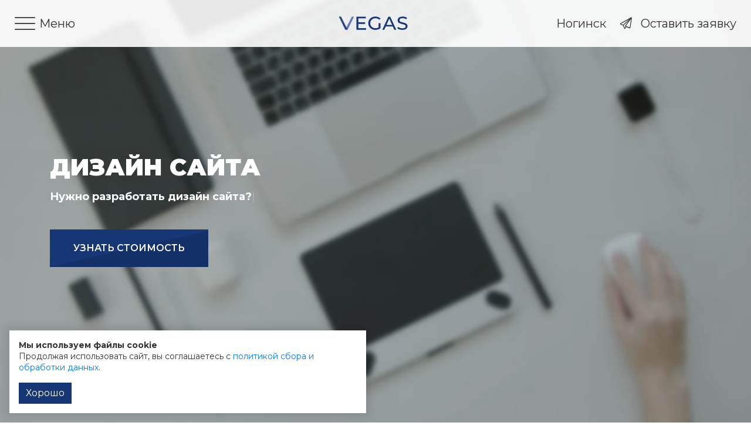

--- FILE ---
content_type: text/html; charset=UTF-8
request_url: https://vegas-dev.com/noginsk/services/dizayn-sayta
body_size: 9887
content:
<!DOCTYPE HTML>
<html lang="ru">
<head>
	<meta charset="UTF-8">
<title>Разработка дизайна сайта в Ногинске - Студия Вегас</title>
<meta name="viewport"
	  content="width=device-width, initial-scale=1.0, minimum-scale=1.0, maximum-scale=1.0, user-scalable=no">

<meta name="description" content="Разработка дизайн сайта, лендинга в Ногинске. Уникальный дизайн. Студия Вегас, Ногинск"/>
<meta name="keywords" content=""/>

<meta property="og:url" content="https://vegas-dev.com/noginsk/services/dizayn-sayta"/>
<meta property="og:title" content="Разработка дизайна сайта в Ногинске - Студия Вегас"/>
<meta property="og:description" content="Разработка дизайн сайта, лендинга в Ногинске. Уникальный дизайн. Студия Вегас, Ногинск"/>
	<meta property="og:image" content="/assets/_frontend/images/og-socials.png"/>

<meta name="mobile-web-app-capable" content="yes">
<meta name="apple-mobile-web-app-capable" content="yes">
<meta name="application-name" content="vegas">
<meta name="apple-mobile-web-app-title" content="vegas">
<meta name="msapplication-navbutton-color" content="#ffffff">
<meta name="apple-mobile-web-app-status-bar-style" content="black-translucent">
<meta name="msapplication-starturl" content="/">

<link href="/assets/_frontend/build/app.css?id=161547ec1c0a36396e93e63b82721caa" rel="stylesheet" type="text/css">
	<style>.fa-angles-right::before{content:"\f101";}.fad.fa-angles-right::after,.fa-duotone.fa-angles-right::after{content:"\f101\f101";}.fa-arrow-right-arrow-left::before{content:"\f0ec";}.fad.fa-arrow-right-arrow-left::after,.fa-duotone.fa-arrow-right-arrow-left::after{content:"\f0ec\f0ec";}.fa-arrows-rotate::before{content:"\f021";}.fad.fa-arrows-rotate::after,.fa-duotone.fa-arrows-rotate::after{content:"\f021\f021";}.fa-asterisk::before{content:"\2a";}.fad.fa-asterisk::after,.fa-duotone.fa-asterisk::after{content:"\2a\2a";}.fa-barcode::before{content:"\f02a";}.fad.fa-barcode::after,.fa-duotone.fa-barcode::after{content:"\f02a\f02a";}.fa-bars-sort::before{content:"\e0ae";}.fad.fa-bars-sort::after,.fa-duotone.fa-bars-sort::after{content:"\e0ae\e0ae";}.fa-bell::before{content:"\f0f3";}.fad.fa-bell::after,.fa-duotone.fa-bell::after{content:"\f0f3\f0f3";}.fa-briefcase::before{content:"\f0b1";}.fad.fa-briefcase::after,.fa-duotone.fa-briefcase::after{content:"\f0b1\f0b1";}.fa-browser::before{content:"\f37e";}.fad.fa-browser::after,.fa-duotone.fa-browser::after{content:"\f37e\f37e";}.fa-building::before{content:"\f1ad";}.fad.fa-building::after,.fa-duotone.fa-building::after{content:"\f1ad\f1ad";}.fa-cart-circle-exclamation::before{content:"\e3f2";}.fad.fa-cart-circle-exclamation::after,.fa-duotone.fa-cart-circle-exclamation::after{content:"\e3f2\e3f2";}.fa-cart-shopping::before{content:"\f07a";}.fad.fa-cart-shopping::after,.fa-duotone.fa-cart-shopping::after{content:"\f07a\f07a";}.fa-chart-line-up::before{content:"\e0e5";}.fad.fa-chart-line-up::after,.fa-duotone.fa-chart-line-up::after{content:"\e0e5\e0e5";}.fa-chart-simple::before{content:"\e473";}.fad.fa-chart-simple::after,.fa-duotone.fa-chart-simple::after{content:"\e473\e473";}.fa-check::before{content:"\f00c";}.fad.fa-check::after,.fa-duotone.fa-check::after{content:"\f00c\f00c";}.fa-chevron-down::before{content:"\f078";}.fad.fa-chevron-down::after,.fa-duotone.fa-chevron-down::after{content:"\f078\f078";}.fa-chevron-left::before{content:"\f053";}.fad.fa-chevron-left::after,.fa-duotone.fa-chevron-left::after{content:"\f053\f053";}.fa-chevron-right::before{content:"\f054";}.fad.fa-chevron-right::after,.fa-duotone.fa-chevron-right::after{content:"\f054\f054";}.fa-chevron-up::before{content:"\f077";}.fad.fa-chevron-up::after,.fa-duotone.fa-chevron-up::after{content:"\f077\f077";}.fa-circle-dot::before{content:"\f192";}.fad.fa-circle-dot::after,.fa-duotone.fa-circle-dot::after{content:"\f192\f192";}.fa-circle-play::before{content:"\f144";}.fad.fa-circle-play::after,.fa-duotone.fa-circle-play::after{content:"\f144\f144";}.fa-clock::before{content:"\f017";}.fad.fa-clock::after,.fa-duotone.fa-clock::after{content:"\f017\f017";}.fa-display-code::before{content:"\e165";}.fad.fa-display-code::after,.fa-duotone.fa-display-code::after{content:"\e165\e165";}.fa-envelope::before{content:"\f0e0";}.fad.fa-envelope::after,.fa-duotone.fa-envelope::after{content:"\f0e0\f0e0";}.fa-expeditedssl:before{content:"\f23e";}.fa-facebook:before{content:"\f09a";}.fa-file::before{content:"\f15b";}.fad.fa-file::after,.fa-duotone.fa-file::after{content:"\f15b\f15b";}.fa-filter::before{content:"\f0b0";}.fad.fa-filter::after,.fa-duotone.fa-filter::after{content:"\f0b0\f0b0";}.fa-globe::before{content:"\f0ac";}.fad.fa-globe::after,.fa-duotone.fa-globe::after{content:"\f0ac\f0ac";}.fa-handshake-simple::before{content:"\f4c6";}.fad.fa-handshake-simple::after,.fa-duotone.fa-handshake-simple::after{content:"\f4c6\f4c6";}.fa-home::before{content:"\f015";}.fad.fa-home::after,.fa-duotone.fa-home::after{content:"\f015\f015";}.fa-images::before{content:"\f302";}.fad.fa-images::after,.fa-duotone.fa-images::after{content:"\f302\f302";}.fa-info-circle::before{content:"\f05a";}.fad.fa-info-circle::after,.fa-duotone.fa-info-circle::after{content:"\f05a\f05a";}.fa-instagram:before{content:"\f16d";}.fa-list-check::before{content:"\f0ae";}.fad.fa-list-check::after,.fa-duotone.fa-list-check::after{content:"\f0ae\f0ae";}.fa-list-ul::before{content:"\f0ca";}.fad.fa-list-ul::after,.fa-duotone.fa-list-ul::after{content:"\f0ca\f0ca";}.fa-long-arrow-down::before{content:"\f175";}.fad.fa-long-arrow-down::after,.fa-duotone.fa-long-arrow-down::after{content:"\f175\f175";}.fa-magnifying-glass::before{content:"\f002";}.fad.fa-magnifying-glass::after,.fa-duotone.fa-magnifying-glass::after{content:"\f002\f002";}.fa-messages-question::before{content:"\e1e7";}.fad.fa-messages-question::after,.fa-duotone.fa-messages-question::after{content:"\e1e7\e1e7";}.fa-money-check::before{content:"\f53c";}.fad.fa-money-check::after,.fa-duotone.fa-money-check::after{content:"\f53c\f53c";}.fa-newspaper::before{content:"\f1ea";}.fad.fa-newspaper::after,.fa-duotone.fa-newspaper::after{content:"\f1ea\f1ea";}.fa-odnoklassniki:before{content:"\f263";}.fa-paper-plane::before{content:"\f1d8";}.fad.fa-paper-plane::after,.fa-duotone.fa-paper-plane::after{content:"\f1d8\f1d8";}.fa-pen::before{content:"\f304";}.fad.fa-pen::after,.fa-duotone.fa-pen::after{content:"\f304\f304";}.fa-pen-paintbrush::before{content:"\f618";}.fad.fa-pen-paintbrush::after,.fa-duotone.fa-pen-paintbrush::after{content:"\f618\f618";}.fa-percent::before{content:"\25";}.fad.fa-percent::after,.fa-duotone.fa-percent::after{content:"\25\25";}.fa-phone::before{content:"\f095";}.fad.fa-phone::after,.fa-duotone.fa-phone::after{content:"\f095\f095";}.fa-question::before{content:"\3f";}.fad.fa-question::after,.fa-duotone.fa-question::after{content:"\3f\3f";}.fa-quote-right::before{content:"\f10e";}.fad.fa-quote-right::after,.fa-duotone.fa-quote-right::after{content:"\f10e\f10e";}.fa-server::before{content:"\f233";}.fad.fa-server::after,.fa-duotone.fa-server::after{content:"\f233\f233";}.fa-shop::before{content:"\f54f";}.fad.fa-shop::after,.fa-duotone.fa-shop::after{content:"\f54f\f54f";}.fa-square-check::before{content:"\f14a";}.fad.fa-square-check::after,.fa-duotone.fa-square-check::after{content:"\f14a\f14a";}.fa-star::before{content:"\f005";}.fad.fa-star::after,.fa-duotone.fa-star::after{content:"\f005\f005";}.fa-star-sharp-half-stroke::before{content:"\e28d";}.fad.fa-star-sharp-half-stroke::after,.fa-duotone.fa-star-sharp-half-stroke::after{content:"\e28d\e28d";}.fa-tag::before{content:"\f02b";}.fad.fa-tag::after,.fa-duotone.fa-tag::after{content:"\f02b\f02b";}.fa-telegram:before{content:"\f2c6";}.fa-truck::before{content:"\f0d1";}.fad.fa-truck::after,.fa-duotone.fa-truck::after{content:"\f0d1\f0d1";}.fa-truck-bolt::before{content:"\e3d0";}.fad.fa-truck-bolt::after,.fa-duotone.fa-truck-bolt::after{content:"\e3d0\e3d0";}.fa-user::before{content:"\f007";}.fad.fa-user::after,.fa-duotone.fa-user::after{content:"\f007\f007";}.fa-user-secret::before{content:"\f21b";}.fad.fa-user-secret::after,.fa-duotone.fa-user-secret::after{content:"\f21b\f21b";}.fa-users::before{content:"\f0c0";}.fad.fa-users::after,.fa-duotone.fa-users::after{content:"\f0c0\f0c0";}.fa-viber:before{content:"\f409";}.fa-vk:before{content:"\f189";}.fa-whatsapp:before{content:"\f232";}.fa-credit-card::before{content:"\f09d";}.fad.fa-credit-card::after,.fa-duotone.fa-credit-card::after{content:"\f09d\f09d";}.fa-google:before{content:"\f1a0";}.fa-font-awesome:before{content:"\f2b4";}.fa-image::before{content:"\f03e";}.fad.fa-image::after,.fa-duotone.fa-image::after{content:"\f03e\f03e";}.fa-font::before{content:"\f031";}.fad.fa-font::after,.fa-duotone.fa-font::after{content:"\f031\f031";}.fa-cube::before{content:"\f1b2";}.fad.fa-cube::after,.fa-duotone.fa-cube::after{content:"\f1b2\f1b2";}.fa-file::before{content:"\f15b";}.fad.fa-file::after,.fa-duotone.fa-file::after{content:"\f15b\f15b";}.fa-money-check::before{content:"\f53c";}.fad.fa-money-check::after,.fa-duotone.fa-money-check::after{content:"\f53c\f53c";}.fa-file-image::before{content:"\f1c5";}.fad.fa-file-image::after,.fa-duotone.fa-file-image::after{content:"\f1c5\f1c5";}.fa-pen::before{content:"\f304";}.fad.fa-pen::after,.fa-duotone.fa-pen::after{content:"\f304\f304";}.fa-shirt::before{content:"\f553";}.fad.fa-shirt::after,.fa-duotone.fa-shirt::after{content:"\f553\f553";}.fa-car::before{content:"\f1b9";}.fad.fa-car::after,.fa-duotone.fa-car::after{content:"\f1b9\f1b9";}.fa-user-tie::before{content:"\f508";}.fad.fa-user-tie::after,.fa-duotone.fa-user-tie::after{content:"\f508\f508";}.fa-vk:before{content:"\f189";}.fa-location-dot::before{content:"\f3c5";}.fad.fa-location-dot::after,.fa-duotone.fa-location-dot::after{content:"\f3c5\f3c5";}</style>
<script>
	var App = {
		csrf: 'hID9HJZUQJI1lknFBNcA0Br8mP7Xm5n5YR1PHl0p',
		ymId: '46280058'
	};
</script>

	<!-- Marquiz script start -->
	<script>
		setTimeout(function () {
			(function (w, d, s, o) {
				var j = d.createElement(s);
				j.async = true;
				j.src = '//script.marquiz.ru/v2.js';
				j.onload = function () {
					if (document.readyState !== 'loading') Marquiz.init(o);
					else document.addEventListener("DOMContentLoaded", function () {
						Marquiz.init(o);
					});
				};
				d.head.insertBefore(j, d.head.firstElementChild);
			})(window, document, 'script', {
					host: '//quiz.marquiz.ru',
					region: 'eu',
					id: '63862baabc87c9004ffb0e26',
					autoOpen: 30,
					autoOpenFreq: 'once',
					openOnExit: true,
					disableOnMobile: false
				}
			);
		}, 1000);
	</script>
	<!-- Marquiz script end -->

<link rel="shortcut icon" href="/assets/_frontend/images/icons/favicon.ico">
<link rel="apple-touch-icon" sizes="57x57" href="/assets/_frontend/images/icons/apple-icon-57x57.png">
<link rel="apple-touch-icon" sizes="60x60" href="/assets/_frontend/images/icons/apple-icon-60x60.png">
<link rel="apple-touch-icon" sizes="72x72" href="/assets/_frontend/images/icons/apple-icon-72x72.png">
<link rel="apple-touch-icon" sizes="76x76" href="/assets/_frontend/images/icons/apple-icon-76x76.png">
<link rel="apple-touch-icon" sizes="114x114" href="/assets/_frontend/images/icons/apple-icon-114x114.png">
<link rel="apple-touch-icon" sizes="120x120" href="/assets/_frontend/images/icons/apple-icon-120x120.png">
<link rel="apple-touch-icon" sizes="144x144" href="/assets/_frontend/images/icons/apple-icon-144x144.png">
<link rel="apple-touch-icon" sizes="152x152" href="/assets/_frontend/images/icons/apple-icon-152x152.png">
<link rel="apple-touch-icon" sizes="180x180" href="/assets/_frontend/images/icons/apple-icon-180x180.png">
<link rel="icon" type="image/png" sizes="192x192" href="/assets/_frontend/images/icons/android-icon-192x192.png">
<link rel="icon" type="image/png" sizes="32x32" href="/assets/_frontend/images/icons/favicon-32x32.png">
<link rel="icon" type="image/png" sizes="96x96" href="/assets/_frontend/images/icons/favicon-96x96.png">
<link rel="icon" type="image/png" sizes="16x16" href="/assets/_frontend/images/icons/favicon-16x16.png">
<meta name="msapplication-TileImage" content="/assets/_frontend/images/icons/ms-icon-144x144.png">
<meta name="msapplication-TileColor" content="">
<meta name="theme-color" content="#163675">


	<link rel="canonical" href="https://vegas-dev.com/noginsk/services/dizayn-sayta"/>







	</head>
<body class="">
	<div class="vg-loader">
	<div class="vg-loader-wrapper">
		<div id="circle"></div>
	</div>
</div>
	<div id="wrapper" class="vg-wrapper">
					<header class="vg-header opacity-9">
				<div class="vg-header-left">
	<nav class="vg-nav vg-nav-xl" data-sidebar-open="left"></nav>
</div><div class="vg-header-center">
	<div class="logotype">
		<a href="https://vegas-dev.com">
							<img src="/assets/_frontend/images/logo/logo.svg" class="img-fluid colored" alt="Студия Вегас" loading="lazy">
					</a>
	</div>
</div>
<div class="vg-header-right">
	<div class="d-md-flex d-none">
					<a>Ногинск</a>
		
		<a href="#" data-modal="#modal-request" data-events-cancel="true" data-c="vegas">
			<i class="fal fa-paper-plane"></i> Оставить заявку
		</a>
	</div>
	<div class="d-sm-none d-block">
					<a href="https://wa.me/+79605173600" target="_blank" class="whatsapp"><i class="fab fa-whatsapp"></i></a>
			</div>
</div>			</header>
		
		<main class="vg-main">
							<section class="vg-breadcrumbs d-none">
	<div class="vg-breadcrumbs-overlay"></div>
	<div class="container">
		<div class="title-area">
			<h1 class="text-center">
				Разработка дизайна сайта в Ногинске
			</h1>

					</div>

					<ul class="vg-breadcrumbs__crumbs" itemscope itemtype="https://schema.org/BreadcrumbList">
			<li itemprop="itemListElement" itemscope itemtype="https://schema.org/ListItem">
			<a itemprop="item" href="https://vegas-dev.com">
				<span itemprop="name">Главная</span>
			</a>
			<meta itemprop="position" content="0" />
		</li>
			<li itemprop="itemListElement" itemscope itemtype="https://schema.org/ListItem">
			<a itemprop="item" href="https://vegas-dev.com/services">
				<span itemprop="name">Услуги</span>
			</a>
			<meta itemprop="position" content="1" />
		</li>
			<li itemprop="itemListElement" itemscope itemtype="https://schema.org/ListItem">
			<a itemprop="item" href="https://vegas-dev.com/services/dizayn-sayta">
				<span itemprop="name">Дизайн сайта</span>
			</a>
			<meta itemprop="position" content="2" />
		</li>
	</ul>		
			</div>
</section>							<section class="vg-slider">
	<div>
		<div class="vg-slider-item fs-medium fc-white opacity-2">
			<div class="video-area">
			<video type="video/mp4" autoplay="autoplay" loop="loop" muted="muted">
								<source src="/assets/_frontend/resource/services/design/fs_blur.webm" type='video/webm;'>
								<source src="/assets/_frontend/resource/services/design/fs_blur.mp4" type='video/mp4;'>
							</video>
		</div>
	
	<div class="container">
		<div class="content-area">
			<h2 class="title">Дизайн сайта</h2>
						<div class="typed-wrap">
				
				<span class="text typed-container"
					  data-typed
					  data-text="Нужно разработать дизайн сайта? | Хотите переработать UI/UX существующего сайта? | Хотите сделать редизайн сайта?"
					  data-loop="true"
					  data-typeSpeed="20"
					  data-backSpeed="20"
					  data-backDelay="2000"
				></span>
			</div>
			
							<a class="btn btn--primary btn--lg btn--600" href="#popup:marquiz_63b070813a111b004ff041a3"  data-yagoal="service-getprice-dizayn-sayta"  >Узнать стоимость</a>
					</div>
	</div>
</div>

	</div>
</section>
	<section class="vg-services-show autocolor-white">
		<section class="section section-text section-ptb-50 bg-white border-bottom">
	<div class="container">
		<div class="row">
			<div class="col-lg-9 offset-lg-3">
				<p>Важной частью любого веб-проекта является дизайн. Мы не просто “рисуем”, а разрабатываем продающий, грамотный дизайн под ваши потребности. Учитываем все пожелания, вносим правки, если это необходимо.</p><p>Наша цель — создать имидж вашей компании. Учитываем все пожелания, вносим правки, если это необходимо.</p>
			</div>
		</div>
	</div>
</section>

		
		<section class="scroll-line section-ptb ">
	<div class="container">
		<div class="row">
			<div class="col-lg-3 d-lg-block d-none">
				<div class="vg-contacts-list">
	<ul class="list">
					<li class="list-item">
				<span>Звоните</span>
				<a href="tel:84842596409" data-yagoal="callto">8 (4842) 59-64-09</a>
			</li>
							<li class="list-item">
				<span>Пишите</span>
				<a href="mailto:info@vegas-dev.com" data-yagoal="mailto">info@vegas-dev.com</a>
			</li>
		
									<li class="list-item">
				<span>Мы в соц. сетях</span>
				<a href="https://vk.com/vegas.dev.studio" target="_blank" class="vk">
					<i class="fa-brands fa-vk"></i>
				</a>
				<a href="https://wa.me/+79605173600" target="_blank" class="whatsapp" data-yagoal="whatsapp">
					<i class="fa-brands fa-whatsapp"></i>
				</a>
			</li>
			</ul>
</div>			</div>

			<div class="col-lg-7">
				<div class="scroll-line-content">
					<div class="lines-area">
						<span class="line"></span>
					</div>
					<h2>Как строится работа?</h2>
											<div class="scroll-line-item" data-id="stages0">
							<div class="title">
								Брифуем
							</div>
							<p class="text">
								Заполним с вами бриф, чтобы понять ваши пожелания и требования по логотипу.
							</p>
						</div>
											<div class="scroll-line-item" data-id="stages1">
							<div class="title">
								Рассчитываем
							</div>
							<p class="text">
								По брифу формируем коммерческое предложение. Цена логотипа, обычно, неизменна.
							</p>
						</div>
											<div class="scroll-line-item" data-id="stages2">
							<div class="title">
								Заключаем договор
							</div>
							<p class="text">
								В нем прописываем все условия, сроки выполнения работ, а также прикладываем бриф.
							</p>
						</div>
											<div class="scroll-line-item" data-id="stages3">
							<div class="title">
								Рисуем логотип
							</div>
							<p class="text">
								Разрабатываем несколько вариаций логотипа с разным видением наших дизайнеров.
							</p>
						</div>
											<div class="scroll-line-item" data-id="stages4">
							<div class="title">
								Утверждаем
							</div>
							<p class="text">
								Согласовываем результат с вами, дорабатываем и вносим корректировки.
							</p>
						</div>
											<div class="scroll-line-item" data-id="stages5">
							<div class="title">
								Сдаём проект
							</div>
							<p class="text">
								Отдаём вам все исходники элементов разработанного фирменного стиля.
							</p>
						</div>
									</div>
			</div>
		</div>
	</div>
</section>		<section class="section-ptb vg-services-show--portfolios ">
	<div class="container">
		<div class="row">
			<div class="col-lg-3 d-lg-block d-none">
				<div class="title-area-sticky">
					<h5 class="sticky-title mb-2">
						<span>Портфолио</span>
					</h5>
					<p class="sticky-subtitle">Каждый проект уникален и выполнен в соответствии с пожеланиями клиентов.</p>
					<div class="vg-contacts-list">
	<ul class="list">
					<li class="list-item">
				<span>Звоните</span>
				<a href="tel:84842596409" data-yagoal="callto">8 (4842) 59-64-09</a>
			</li>
							<li class="list-item">
				<span>Пишите</span>
				<a href="mailto:info@vegas-dev.com" data-yagoal="mailto">info@vegas-dev.com</a>
			</li>
		
									<li class="list-item">
				<span>Мы в соц. сетях</span>
				<a href="https://vk.com/vegas.dev.studio" target="_blank" class="vk">
					<i class="fa-brands fa-vk"></i>
				</a>
				<a href="https://wa.me/+79605173600" target="_blank" class="whatsapp" data-yagoal="whatsapp">
					<i class="fa-brands fa-whatsapp"></i>
				</a>
			</li>
			</ul>
</div>
					<a href="https://vegas-dev.com/portfolio/dizayn-sayta" class="btn w-100 mt-5 btn--primary btn--lg btn--sm">
						<span>7</span> работ в портфолио <i class="fa fa-angles-right"></i>
					</a>
				</div>
			</div>
			<div class="col-lg-9">
				<div class="vg-portfolio-wrapper">
					<h4 class="title-block d-lg-none d-block mb-4">Портфолио</h4>

					<div class="vg-portfolio-grid">
													<div class="content-area cl-3">
								<a href="https://vegas-dev.com/portfolio/stalkor-polnyy-redizayn-sayta">
									<picture>
										<source srcset="/system/App/Models/Portfolio/254/cover/img/medium/stalkor-polnyy-redizayn-sayta-img.webp" type="image/webp">
										<source srcset="/system/App/Models/Portfolio/254/cover/img/medium/stalkor-polnyy-redizayn-sayta-img.png" type="image/jpeg">
										<img src="/system/App/Models/Portfolio/254/cover/img/medium/stalkor-polnyy-redizayn-sayta-img.png" alt="Сталькор, Полный редизайн сайта Студия Вегас" loading="lazy">
									</picture>
								</a>
							</div>
													<div class="content-area cl-3">
								<a href="https://vegas-dev.com/portfolio/retro-legends-garage-dizayn-sayta">
									<picture>
										<source srcset="/system/App/Models/Portfolio/216/cover/img/medium/retro-legends-garage-dizayn-sayta-img.webp" type="image/webp">
										<source srcset="/system/App/Models/Portfolio/216/cover/img/medium/retro-legends-garage-dizayn-sayta-img.jpg" type="image/jpeg">
										<img src="/system/App/Models/Portfolio/216/cover/img/medium/retro-legends-garage-dizayn-sayta-img.jpg" alt="Retro Legends Garage, Дизайн сайта Студия Вегас" loading="lazy">
									</picture>
								</a>
							</div>
													<div class="content-area cl-3">
								<a href="https://vegas-dev.com/portfolio/ekonomochka-dizayn-sayta">
									<picture>
										<source srcset="/system/App/Models/Portfolio/143/cover/img/medium/ekonomochka-dizayn-sayta-img.webp" type="image/webp">
										<source srcset="/system/App/Models/Portfolio/143/cover/img/medium/ekonomochka-dizayn-sayta-img.jpg" type="image/jpeg">
										<img src="/system/App/Models/Portfolio/143/cover/img/medium/ekonomochka-dizayn-sayta-img.jpg" alt="Экономочка, Дизайн сайта Студия Вегас" loading="lazy">
									</picture>
								</a>
							</div>
													<div class="content-area cl-3">
								<a href="https://vegas-dev.com/portfolio/donzhon-dizayn-sayta">
									<picture>
										<source srcset="/system/App/Models/Portfolio/72/cover/img/medium/donzhon-dizayn-sayta-img.webp" type="image/webp">
										<source srcset="/system/App/Models/Portfolio/72/cover/img/medium/donzhon-dizayn-sayta-img.jpg" type="image/jpeg">
										<img src="/system/App/Models/Portfolio/72/cover/img/medium/donzhon-dizayn-sayta-img.jpg" alt="Донжон, Дизайн сайта Студия Вегас" loading="lazy">
									</picture>
								</a>
							</div>
													<div class="content-area cl-3">
								<a href="https://vegas-dev.com/portfolio/stalkor-dizayn-sayta">
									<picture>
										<source srcset="/system/App/Models/Portfolio/64/cover/img/medium/stalkor-dizayn-internet-magazina-img.webp" type="image/webp">
										<source srcset="/system/App/Models/Portfolio/64/cover/img/medium/stalkor-dizayn-internet-magazina-img.jpg" type="image/jpeg">
										<img src="/system/App/Models/Portfolio/64/cover/img/medium/stalkor-dizayn-internet-magazina-img.jpg" alt="Сталькор, Дизайн интернет-магазина Студия Вегас" loading="lazy">
									</picture>
								</a>
							</div>
													<div class="content-area cl-3">
								<a href="https://vegas-dev.com/portfolio/captain-catering-dizayn-sayta">
									<picture>
										<source srcset="/system/App/Models/Portfolio/36/cover/img/medium/captain-catering-dizayn-sayta-img.webp" type="image/webp">
										<source srcset="/system/App/Models/Portfolio/36/cover/img/medium/captain-catering-dizayn-sayta-img.jpg" type="image/jpeg">
										<img src="/system/App/Models/Portfolio/36/cover/img/medium/captain-catering-dizayn-sayta-img.jpg" alt="Captain Catering, Дизайн сайта Студия Вегас" loading="lazy">
									</picture>
								</a>
							</div>
											</div>
					<div class="vg-portfolio-more d-lg-none d-block text-center pb-0 transparent">
						<a href="https://vegas-dev.com/portfolio">смотреть все работы <span class="vg-arrow-default"></span></a>
					</div>
				</div>
			</div>
		</div>
	</div>
</section>
		<section class="section-ptb form-ready ">
	<div class="container">
		<div class="row justify-content-center">
			<div class="col-lg-8">
				<form action="https://vegas-dev.com/email/service" class="form-transparent" data-vgformsender method="post" data-form-yagoal="service" data-bootstrap-version="4">
					<input name="service_id" type="hidden" value="2">
					<input name="city" type="hidden" value="Ногинск">
					<input name="referer" type="hidden" value="https://vegas-dev.com/noginsk/services/dizayn-sayta">
					<input type="hidden" name="_token" value="hID9HJZUQJI1lknFBNcA0Br8mP7Xm5n5YR1PHl0p">					<div id="my_name_kPHjT8okUCXECV3b_wrap" style="display:none;">
        <input name="my_name_kPHjT8okUCXECV3b" type="text" value="" id="my_name_kPHjT8okUCXECV3b">
        <input name="valid_from" type="text" value="eyJpdiI6ImVZMEFyUjBMaTVyQTQxY3ozY3pjbWc9PSIsInZhbHVlIjoiOW93dnkxV3hyT3RCXC83bWVHZE15anc9PSIsIm1hYyI6IjQxNTFiNzg2Zjc2ZTE4ZDI1ZjViNjIwMTQ4MmM2MmUxYjc5Y2JiN2YxYmQ3NzRkY2ZjMmRlMmI5YTY0ODU1ZWQifQ==">
    </div>

					<h4 class="title">Готовы начать разработку дизайна сайта?</h4>
					<p>Просто оставьте ваши данные - сделаем для вас лучшее предложение.</p>

					<div class="row row-gap form-item mb-4">
						<div class="col-md-4">
							<input type="text" class="form-control" placeholder="Ваше имя *" name="user_name" required>
						</div>
						<div class="col-md-4">
							<input type="text" class="form-control" placeholder="Телефон *" name="user_phone" data-mask="phone" required>
						</div>
						<div class="col-md-4">
							<input type="text" class="form-control" placeholder="E-mail *" name="user_email" required>
						</div>
					</div>

					<div class="row row-gap align-items-center justify-content-between">
						<div class="col-auto">
							<input type="checkbox" id="personal-data" required>
							<label for="personal-data" class="checkbox">Я принимаю <a href="https://vegas-dev.com/privacy-policy" target="_blank">условия обработки данных</a></label>
						</div>
						<div class="col-auto">
							<button type="submit" class="btn w-100 btn--primary">
								<span>Получить предложение</span>
							</button>
						</div>
					</div>
				</form>

			</div>
		</div>
	</div>
</section>		<section class="section">
	<div class="container">
		<div class="vg-services-items">
							<div class="row row-gap group justify-content-center">
					<div class="col-lg-5 position-relative">
						<div class="title-area">
	<h4 class="section-title text-opacity">
		<i class="fa fa-display-code"></i>
		Разработка
	</h4>
			<a class="external" href="https://vegas-dev.com/portfolio/web">
			248 работ в портфолио
		</a>
		<p>Сайты - наша стихия. Не делаем ничего однотипного, всё индивидуально, уникально под каждого клиента.</p>

			<a class="link-area" href="#popup:marquiz_63b2f297c0c309004ab721ea">Рассчитать стоимость <i class="fa fa-chevron-right"></i></a>
	</div>

					</div>
					<div class="col-lg-5">
						<div class="row">
															<div class="col-12">
									<div class="vg-services-item">
	<a href="https://vegas-dev.com/services/internet-magazin" class="">
		<h2>Интернет-магазин</h2>
		<p>Полноценный онлайн-магазин для вашего бизнеса</p>
		<div class="arrow"></div>
	</a>
</div>								</div>
															<div class="col-12">
									<div class="vg-services-item">
	<a href="https://vegas-dev.com/services/biznes-sayt" class="">
		<h2>Бизнес-сайт</h2>
		<p>Сайт для любого типа компании с каталогом товаров и услуг</p>
		<div class="arrow"></div>
	</a>
</div>								</div>
															<div class="col-12">
									<div class="vg-services-item">
	<a href="https://vegas-dev.com/services/landing-page" class="">
		<h2>Landing Page</h2>
		<p>Одностраничный сайт для конкретного проекта</p>
		<div class="arrow"></div>
	</a>
</div>								</div>
													</div>
					</div>
				</div>
							<div class="row row-gap group justify-content-center">
					<div class="col-lg-5 position-relative">
						<div class="title-area">
	<h4 class="section-title text-opacity">
		<i class="fa fa-pen-paintbrush"></i>
		Дизайн
	</h4>
			<a class="external" href="https://vegas-dev.com/portfolio/design">
			71 работа в портфолио
		</a>
		<p>Без дизайна никуда: разрабатываем логотипы, фирменный стиль, любые рекламные материалы и в любом формате.</p>

			<a class="link-area" href="#popup:marquiz_63b33a7df32f78004f46131b">Рассчитать стоимость <i class="fa fa-chevron-right"></i></a>
	</div>

					</div>
					<div class="col-lg-5">
						<div class="row">
															<div class="col-12">
									<div class="vg-services-item">
	<a href="https://vegas-dev.com/services/logotip" class="">
		<h2>Логотип</h2>
		<p>Создание уникального логотипа</p>
		<div class="arrow"></div>
	</a>
</div>								</div>
															<div class="col-12">
									<div class="vg-services-item">
	<a href="https://vegas-dev.com/services/firmennyy-stil" class="">
		<h2>Фирменный стиль</h2>
		<p>Создание стиля компании: от нейминга до брендбука</p>
		<div class="arrow"></div>
	</a>
</div>								</div>
															<div class="col-12">
									<div class="vg-services-item">
	<a href="https://vegas-dev.com/services/dizayn-sayta" class="">
		<h2>Дизайн сайта</h2>
		<p>Уникальный дизайн всех страниц для вашего сайта</p>
		<div class="arrow"></div>
	</a>
</div>								</div>
													</div>
					</div>
				</div>
							<div class="row row-gap group justify-content-center">
					<div class="col-lg-5 position-relative">
						<div class="title-area">
	<h4 class="section-title text-opacity">
		<i class="fa fa-chart-line-up"></i>
		Продвижение
	</h4>
		<p>Клиентов нужно привлекать: реклама в поисковых системах и социальных сетях дают результаты.</p>

	</div>

					</div>
					<div class="col-lg-5">
						<div class="row">
															<div class="col-12">
									<div class="vg-services-item">
	<a href="https://vegas-dev.com/services/reklama-v-yadirekt" class="">
		<h2>Реклама в Я.Директ</h2>
		<p>Запуск рекламных компаний в Яндекс.Директ</p>
		<div class="arrow"></div>
	</a>
</div>								</div>
													</div>
					</div>
				</div>
					</div>
	</div>
</section>	</section>
		</main>

		<footer class="vg-footer ">
			<div class="vg-footer-wrapper">
	<div class="container">
		<div class="row">
			<div class="col-sm-4 col-md-3 col-lg-3">
				<h4 class="mt-4 mt-md-0">VEGAS STUDIO</h4>
				<ul class="with-arrow">
	<li><a href="https://vegas-dev.com">Главная</a></li>
	
	<li><a href="https://vegas-dev.com/portfolio" > Портфолио </a></li>
	<li><a href="https://vegas-dev.com/services"> Услуги </a></li>
	
	<li><a href="https://vegas-dev.com/contacts"> Контакты </a></li>
	<li><a href="https://vegas-dev.com/brief">Заполнить бриф</a></li>
</ul>			</div>

			<div class="col-sm-8 col-md-5 col-lg-5">
				<h4 class="mt-4 mt-md-0">Контакты</h4>
				<ul class="with-icons">
	<li><i class="fal fa-home"></i> ООО Вегас, ИНН: 4027140436</li>
			<li><i class="fal fa-location-dot"></i> Ногинск</li>
		<li><i class="fal fa-envelope"></i> <a href="mailto:info@vegas-dev.com" data-yagoal="mailto">info@vegas-dev.com</a></li>
	<li><i class="fal fa-phone"></i> <a href="tel:84842596409" data-yagoal="callto">8 (4842) 59-64-09</a></li>
	<li><i class="fal fa-clock"></i> пн-пт: с 9:00 до 18:00, сб-вс: выходной</li>
</ul>				<div class="d-flex align-items-center">
					<ul class="with-social">
			<li class="mb-0"><a href="https://vk.com/vegas.dev.studio" target="_blank" class="vk"><i class="fab fa-vk"></i></a></li>
		
					<li class="mb-0"><a href="https://wa.me/+79605173600" target="_blank" class="whatsapp" data-yagoal="whatsapp"><i class="fab fa-whatsapp"></i></a></li>
	</ul>				</div>
			</div>
			<div class="col-md-4 col-lg-4">
				<h4 class="mt-4 mt-md-0">Ссылки</h4>
				<ul class="list">
					<li><a href="https://vegas-dev.com/privacy-policy" class="mr-2">Политика конфиденциальности</a></li>
					<li><a href="https://vegas-dev.com/terms-of-use">Пользовательское соглашение</a></li>
					
				</ul>
				<div class="rating-area">
					<a href="https://cmsmagazine.ru/creators/kaluga/" class="image-area" rel="nofollow" target="_blank">
						<picture>
						<source srcset="/assets/_frontend/images/resource/rating2025.webp" type="image/webp">
					<source srcset="/assets/_frontend/images/resource/rating2025.png" type="image/png">
				<img src="/assets/_frontend/images/resource/rating2025.png" alt="Студия Вегас Рейтинг Рунета Первое Место 2025" loading="lazy">
	</picture>					</a>

					<div class="mt-3">
						<iframe src="https://yandex.ru/sprav/widget/rating-badge/191754303028?type=rating" width="180" height="50" frameborder="0" style="zoom: 1.2"></iframe>
					</div>
				</div>
			</div>
		</div>
	</div>
</div>		</footer>
	</div>

	<div class="vg-nav-sidebar">
	<div class="vg-nav-sidebar__close" data-sidebar-close=""><svg version="1.1" id="Capa_1" xmlns="http://www.w3.org/2000/svg" xmlns:xlink="http://www.w3.org/1999/xlink" x="0px" y="0px" viewBox="0 0 224.512 224.512" style="enable-background:new 0 0 224.512 224.512;" xml:space="preserve"><g><polygon style="fill:#010002;" points="224.507,6.997 217.521,0 112.256,105.258 6.998,0 0.005,6.997 105.263,112.254 0.005,217.512 6.998,224.512 112.256,119.24 217.521,224.512 224.507,217.512 119.249,112.254 "/></g><g></g><g></g><g></g><g></g><g></g><g></g><g></g><g></g><g></g><g></g><g></g><g></g><g></g><g></g><g></g></svg></div>
	<a href="/" class="logo-area d-block">
		<img src="/assets/_frontend/images/logo/logo.svg" alt="Студия Вегас" loading="lazy">
	</a>
	<div class="vg-nav-sidebar__content">
		<ul>
			<li><a href="https://vegas-dev.com"><span>Главная</span></a></li>
			
			<li><a href="https://vegas-dev.com/portfolio"><span>Портфолио</span></a></li>
			<li><a href="https://vegas-dev.com/services"><span> Услуги</span></a></li>
			<li><a href="https://vegas-dev.com/brief"><span>Заполнить бриф</span></a></li>
			<li><a href="https://vegas-dev.com/contacts"><span>Контакты</span></a></li>
		</ul>

		<ul class="contacts">
							<li><a>Ногинск</a></li>
			
						<li><a href="tel:84842596409" data-yagoal="callto">8 (4842) 59-64-09</a></li>
			
						<li><a href="mailto:info@vegas-dev.com" data-yagoal="mailto">info@vegas-dev.com</a></li>
					</ul>
		
		<ul class="socials">
							<li><a href="https://vk.com/vegas.dev.studio" target="_blank" class="vk"><i class="fab fa-vk"></i></a></li>
																<li><a href="https://wa.me/+79605173600" target="_blank" class="whatsapp"><i class="fab fa-whatsapp"></i></a></li>
					</ul>

		<a href="#" id="btn-sidebar" data-sidebar-close="" class="btn btn--primary btn--lg btn--lg--other btn--600 mb-5" data-modal="#modal-request" data-c="vegas">Оставить заявку</a>
	</div>
</div>
			<div class="modal fade modal-full" id="modal-request" tabindex="-1" role="dialog" aria-labelledby="modal-request-label" aria-hidden="true">
	<div class="modal-dialog" role="document">
		<div class="modal-content">
			<div class="modal-body container d-flex justify-content-center flex-column">
				<button type="button" class="close" data-dismiss="modal" aria-label="Close">
					<svg version="1.1" id="Capa_1" xmlns="http://www.w3.org/2000/svg" xmlns:xlink="http://www.w3.org/1999/xlink" x="0px" y="0px" viewBox="0 0 224.512 224.512" style="enable-background:new 0 0 224.512 224.512;" xml:space="preserve"><g><polygon style="fill:#010002;" points="224.507,6.997 217.521,0 112.256,105.258 6.998,0 0.005,6.997 105.263,112.254 0.005,217.512 6.998,224.512 112.256,119.24 217.521,224.512 224.507,217.512 119.249,112.254 "/></g><g></g><g></g><g></g><g></g><g></g><g></g><g></g><g></g><g></g><g></g><g></g><g></g><g></g><g></g><g></g></svg>				</button>

				<div class="vg-form-block row">
	<div class="col-lg-8">
		<div class="vg-form-block__title">
			<h2>Хотите обсудить ваш проект?</h2>
			<h5>Оставьте ваши данные - свяжемся и сделаем для вас выгодное коммерческое предложение.</h5>
		</div>

		<form action="https://vegas-dev.com/email/feedback" id="form-feedback-modal" method="post" class="modal-spam-detect" data-complete="block" data-parent=".vg-form-block" autocomplete="off" data-form-yagoal="request" data-vgformsender>
			<input type="hidden" name="_token" value="hID9HJZUQJI1lknFBNcA0Br8mP7Xm5n5YR1PHl0p">			<input data-c="" name="c" type="hidden" value="">

			<div class="row">
				<div class="col-md-6">
					<div class="form-group">
						<input type="text" name="user_name" id="user_name" class="form-control" aria-describedby="user_name" data-validate="true" placeholder="Ваше имя">
					</div>
				</div>
				<div class="col-md-6">
					<div class="form-group">
						<input type="text" data-mask="phone" name="user_phone" id="user_phone" class="form-control" aria-describedby="user_phone" data-validate="true" placeholder="Ваш телефон">
					</div>
				</div>
				<div class="col-md-12">
					<div class="form-group">
						<textarea name="user_text" id="user_text" class="form-control" data-validate="true" placeholder="Опишите вашу задачу"></textarea>
					</div>
				</div>
			</div>
			
			<div class="mt-5 text-center">
				<button class="btn btn--lg btn--primary" type="submit">
					<span>Отправить</span>
				</button>

				<div class="row mt-3 justify-content-center text-center">
					<div class="col-lg-6">
						<div class="privacy-policy ">
	Нажимая на кнопку, вы соглашаетесь с <a target="_blank" href="https://vegas-dev.com/privacy-policy">политикой конфиденциальности</a>
	и <a target="_blank" href="https://vegas-dev.com/terms-of-use">пользовательским соглашением</a>
</div>
					</div>
				</div>
			</div>
		</form>
	</div>
</div>			</div>
		</div>
	</div>
</div>		<script type="text/javascript" src="/assets/_frontend/build/app.js?id=d1de14a279b074e1ad84c328274ba19b"></script>



			<script>(function(w, d, s, o){var j = d.createElement(s); j.async = true; j.src = '//script.marquiz.ru/v2.js';j.onload = function() {if (document.readyState !== 'loading') Marquiz.init(o);else document.addEventListener("DOMContentLoaded", function() {Marquiz.init(o);});};d.head.insertBefore(j, d.head.firstElementChild);})(window, document, 'script', {host: '//quiz.marquiz.ru',region: 'eu',id: '63b070813a111b004ff041a3',autoOpen: false,openOnExit: false,disableOnMobile: false});</script>
		<script>(function(w, d, s, o){var j = d.createElement(s); j.async = true; j.src = '//script.marquiz.ru/v2.js';j.onload = function() {if (document.readyState !== 'loading') Marquiz.init(o);else document.addEventListener("DOMContentLoaded", function() {Marquiz.init(o);});};d.head.insertBefore(j, d.head.firstElementChild);})(window, document, 'script', {host: '//quiz.marquiz.ru',region: 'eu',id: '63b2f297c0c309004ab721ea',autoOpen: false,openOnExit: false,disableOnMobile: false});</script>
	<script>(function(w, d, s, o){var j = d.createElement(s); j.async = true; j.src = '//script.marquiz.ru/v2.js';j.onload = function() {if (document.readyState !== 'loading') Marquiz.init(o);else document.addEventListener("DOMContentLoaded", function() {Marquiz.init(o);});};d.head.insertBefore(j, d.head.firstElementChild);})(window, document, 'script', {host: '//quiz.marquiz.ru',region: 'eu',id: '63b33a7df32f78004f46131b',autoOpen: false,openOnExit: false,disableOnMobile: false});</script>
	

			<!-- Yandex.Metrika counter -->
<script type="text/javascript" >
   (function(m,e,t,r,i,k,a){m[i]=m[i]||function(){(m[i].a=m[i].a||[]).push(arguments)};
   m[i].l=1*new Date();
   for (var j = 0; j < document.scripts.length; j++) {if (document.scripts[j].src === r) { return; }}
   k=e.createElement(t),a=e.getElementsByTagName(t)[0],k.async=1,k.src=r,a.parentNode.insertBefore(k,a)})
   (window, document, "script", "https://mc.yandex.ru/metrika/tag.js", "ym");

   ym(46280058, "init", {
        clickmap:true,
        trackLinks:true,
        accurateTrackBounce:true,
        webvisor:true,
        trackHash:true
   });
</script>
<!-- /Yandex.Metrika counter -->
	

	<script src="//code.jivosite.com/widget/npMxQ0xdVt" async></script>
	
	<div id="vg-lawCookie" class="vg-lawCookie">
	<div class="vg-lawCookie--content">
		<strong>Мы используем файлы cookie</strong>
		<p>Продолжая использовать сайт, вы соглашаетесь с <a href="https://vegas-dev.com/privacy-policy">политикой сбора и обработки данных</a>.</p>
		<p><a href="#" data-lc-confirm class="btn btn--primary">Хорошо</a></p>
	</div>
</div>

	<div class="vg-scroll-top"><a href="#wrapper" data-scrollTo><i class="fal fa-chevron-up"></i></a></div>
</body>
</html>